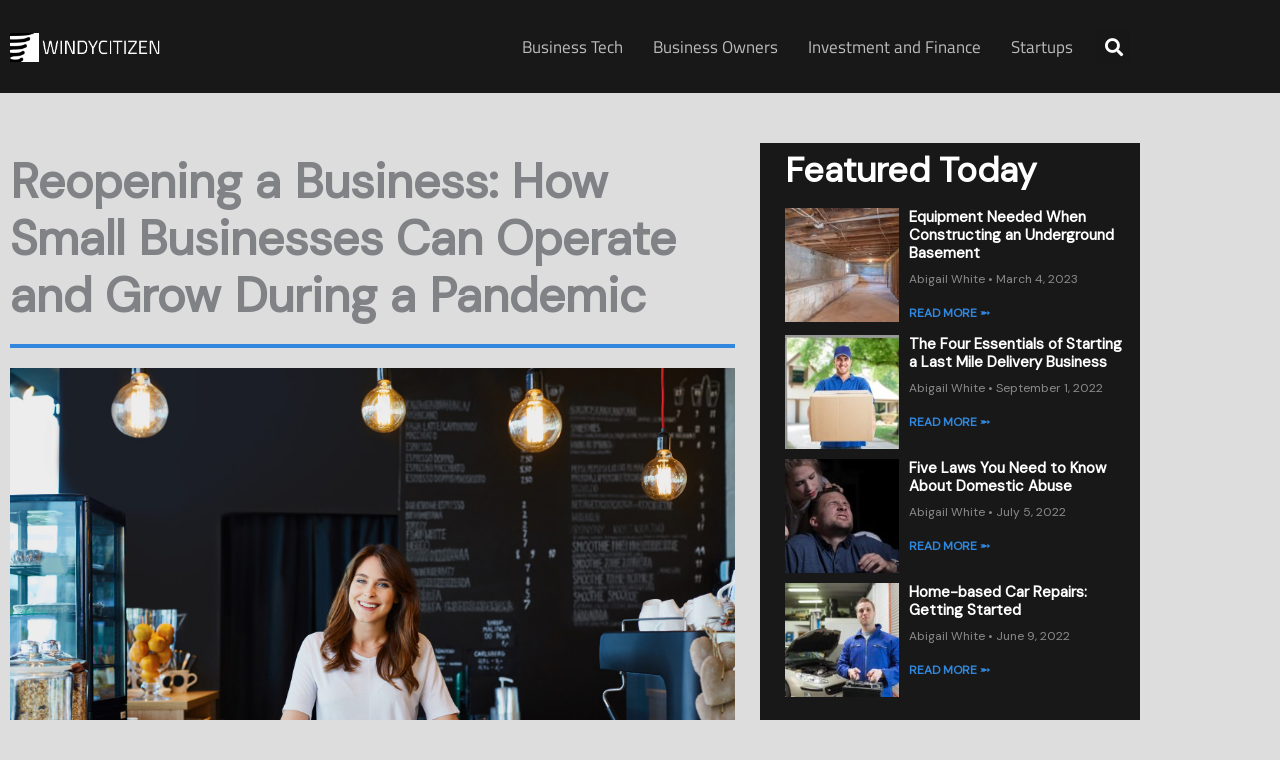

--- FILE ---
content_type: text/css
request_url: https://windycitizen.com/wp-content/uploads/elementor/css/post-20.css?ver=1768535317
body_size: 903
content:
.elementor-20 .elementor-element.elementor-element-7d6301e1:not(.elementor-motion-effects-element-type-background), .elementor-20 .elementor-element.elementor-element-7d6301e1 > .elementor-motion-effects-container > .elementor-motion-effects-layer{background-color:#000000;}.elementor-20 .elementor-element.elementor-element-7d6301e1{border-style:solid;border-width:5px 0px 0px 0px;border-color:#3087DD;transition:background 0.3s, border 0.3s, border-radius 0.3s, box-shadow 0.3s;padding:50px 0px 20px 0px;}.elementor-20 .elementor-element.elementor-element-7d6301e1 > .elementor-background-overlay{transition:background 0.3s, border-radius 0.3s, opacity 0.3s;}.elementor-20 .elementor-element.elementor-element-710d10e6 > .elementor-element-populated{padding:0px 0px 0px 0px;}.elementor-20 .elementor-element.elementor-element-7475897f .elementor-heading-title{font-size:18px;font-weight:500;color:#ffffff;}.elementor-20 .elementor-element.elementor-element-11f9b93a{--grid-row-gap:10px;--grid-column-gap:30px;}.elementor-20 .elementor-element.elementor-element-11f9b93a .elementor-post__meta-data span + span:before{content:"•";}.elementor-20 .elementor-element.elementor-element-11f9b93a .elementor-post__title, .elementor-20 .elementor-element.elementor-element-11f9b93a .elementor-post__title a{color:#FFFFFF;font-size:15px;font-weight:bold;line-height:1.2em;}.elementor-20 .elementor-element.elementor-element-11f9b93a .elementor-post__title{margin-bottom:10px;}.elementor-20 .elementor-element.elementor-element-11f9b93a .elementor-post__meta-data{color:#8B8B8B;margin-bottom:10px;}.elementor-20 .elementor-element.elementor-element-11f9b93a .elementor-post__read-more{color:#3087dd;}.elementor-20 .elementor-element.elementor-element-11f9b93a a.elementor-post__read-more{font-size:12px;text-transform:uppercase;line-height:24px;}.elementor-20 .elementor-element.elementor-element-169d750a .elementor-heading-title{font-size:18px;font-weight:500;color:#ffffff;}.elementor-20 .elementor-element.elementor-element-74f7a7f8{--grid-row-gap:10px;--grid-column-gap:30px;}.elementor-20 .elementor-element.elementor-element-74f7a7f8 .elementor-post__meta-data span + span:before{content:"•";}.elementor-20 .elementor-element.elementor-element-74f7a7f8 .elementor-post__title, .elementor-20 .elementor-element.elementor-element-74f7a7f8 .elementor-post__title a{color:#FFFFFF;font-size:15px;font-weight:bold;line-height:1.2em;}.elementor-20 .elementor-element.elementor-element-74f7a7f8 .elementor-post__title{margin-bottom:10px;}.elementor-20 .elementor-element.elementor-element-74f7a7f8 .elementor-post__meta-data{color:#8B8B8B;margin-bottom:10px;}.elementor-20 .elementor-element.elementor-element-74f7a7f8 .elementor-post__read-more{color:#3087dd;}.elementor-20 .elementor-element.elementor-element-74f7a7f8 a.elementor-post__read-more{font-size:12px;text-transform:uppercase;line-height:24px;}.elementor-20 .elementor-element.elementor-element-22e2ffc3 > .elementor-container > .elementor-column > .elementor-widget-wrap{align-content:center;align-items:center;}.elementor-20 .elementor-element.elementor-element-22e2ffc3{border-style:solid;border-width:1px 0px 0px 0px;border-color:rgba(255,255,255,0.25);margin-top:80px;margin-bottom:0px;padding:20px 0px 0px 0px;}.elementor-20 .elementor-element.elementor-element-5821bf0c{text-align:start;}.elementor-20 .elementor-element.elementor-element-5821bf0c img{width:120px;}.elementor-20 .elementor-element.elementor-element-1571c13b .elementor-element-populated a{color:var( --e-global-color-primary );}.elementor-20 .elementor-element.elementor-element-1571c13b .elementor-element-populated a:hover{color:var( --e-global-color-astglobalcolor0 );}.elementor-20 .elementor-element.elementor-element-326cce66{text-align:end;}.elementor-20 .elementor-element.elementor-element-326cce66 .elementor-heading-title{font-size:13px;font-weight:300;color:#FFFFFF;}@media(max-width:1024px) and (min-width:768px){.elementor-20 .elementor-element.elementor-element-5f2af899{width:30%;}.elementor-20 .elementor-element.elementor-element-1571c13b{width:70%;}}@media(max-width:1024px){.elementor-20 .elementor-element.elementor-element-7d6301e1{padding:30px 10px 30px 10px;}.elementor-20 .elementor-element.elementor-element-326cce66 .elementor-heading-title{font-size:14px;}}@media(max-width:767px){.elementor-20 .elementor-element.elementor-element-7d6301e1{padding:0px 0px 0px 0px;}.elementor-20 .elementor-element.elementor-element-710d10e6 > .elementor-element-populated{padding:0px 0px 0px 0px;}.elementor-20 .elementor-element.elementor-element-2fc2ec19{width:100%;}.elementor-20 .elementor-element.elementor-element-5e78b2a1{width:100%;}.elementor-20 .elementor-element.elementor-element-5e78b2a1 > .elementor-element-populated{margin:20px 0px 0px 0px;--e-column-margin-right:0px;--e-column-margin-left:0px;}.elementor-20 .elementor-element.elementor-element-22e2ffc3{margin-top:0px;margin-bottom:0px;}.elementor-20 .elementor-element.elementor-element-5821bf0c{text-align:center;}.elementor-20 .elementor-element.elementor-element-5821bf0c img{width:70px;}.elementor-20 .elementor-element.elementor-element-326cce66{text-align:center;}.elementor-20 .elementor-element.elementor-element-326cce66 .elementor-heading-title{line-height:18px;}}

--- FILE ---
content_type: text/css
request_url: https://windycitizen.com/wp-content/uploads/elementor/css/post-12.css?ver=1768535317
body_size: 1114
content:
.elementor-12 .elementor-element.elementor-element-9d7aa4d > .elementor-container > .elementor-column > .elementor-widget-wrap{align-content:center;align-items:center;}.elementor-12 .elementor-element.elementor-element-9d7aa4d:not(.elementor-motion-effects-element-type-background), .elementor-12 .elementor-element.elementor-element-9d7aa4d > .elementor-motion-effects-container > .elementor-motion-effects-layer{background-color:#181818;}.elementor-12 .elementor-element.elementor-element-9d7aa4d{transition:background 0.3s, border 0.3s, border-radius 0.3s, box-shadow 0.3s;padding:20px 0px 20px 0px;}.elementor-12 .elementor-element.elementor-element-9d7aa4d > .elementor-background-overlay{transition:background 0.3s, border-radius 0.3s, opacity 0.3s;}.elementor-12 .elementor-element.elementor-element-6e5542e:not(.elementor-motion-effects-element-type-background) > .elementor-widget-wrap, .elementor-12 .elementor-element.elementor-element-6e5542e > .elementor-widget-wrap > .elementor-motion-effects-container > .elementor-motion-effects-layer{background-color:#18181800;}.elementor-12 .elementor-element.elementor-element-6e5542e > .elementor-element-populated{transition:background 0.3s, border 0.3s, border-radius 0.3s, box-shadow 0.3s;}.elementor-12 .elementor-element.elementor-element-6e5542e > .elementor-element-populated > .elementor-background-overlay{transition:background 0.3s, border-radius 0.3s, opacity 0.3s;}.elementor-12 .elementor-element.elementor-element-662b3d1{text-align:start;}.elementor-12 .elementor-element.elementor-element-662b3d1 img{width:100%;}.elementor-12 .elementor-element.elementor-element-95c626e:not(.elementor-motion-effects-element-type-background) > .elementor-widget-wrap, .elementor-12 .elementor-element.elementor-element-95c626e > .elementor-widget-wrap > .elementor-motion-effects-container > .elementor-motion-effects-layer{background-color:#18181800;}.elementor-12 .elementor-element.elementor-element-95c626e > .elementor-element-populated{transition:background 0.3s, border 0.3s, border-radius 0.3s, box-shadow 0.3s;}.elementor-12 .elementor-element.elementor-element-95c626e > .elementor-element-populated > .elementor-background-overlay{transition:background 0.3s, border-radius 0.3s, opacity 0.3s;}.elementor-12 .elementor-element.elementor-element-45fb9df .elementor-menu-toggle{margin:0 auto;}.elementor-12 .elementor-element.elementor-element-45fb9df .elementor-nav-menu .elementor-item{font-family:"Titillium Web", Sans-serif;font-weight:400;}.elementor-12 .elementor-element.elementor-element-45fb9df .elementor-nav-menu--main .elementor-item{color:#BBBBBB;fill:#BBBBBB;padding-left:0px;padding-right:0px;padding-top:0px;padding-bottom:0px;}.elementor-12 .elementor-element.elementor-element-45fb9df .elementor-nav-menu--main .elementor-item:hover,
					.elementor-12 .elementor-element.elementor-element-45fb9df .elementor-nav-menu--main .elementor-item.elementor-item-active,
					.elementor-12 .elementor-element.elementor-element-45fb9df .elementor-nav-menu--main .elementor-item.highlighted,
					.elementor-12 .elementor-element.elementor-element-45fb9df .elementor-nav-menu--main .elementor-item:focus{color:#FFFFFF;fill:#FFFFFF;}.elementor-12 .elementor-element.elementor-element-45fb9df .elementor-nav-menu--main .elementor-item.elementor-item-active{color:#FFFFFF;}.elementor-12 .elementor-element.elementor-element-45fb9df{--e-nav-menu-horizontal-menu-item-margin:calc( 30px / 2 );}.elementor-12 .elementor-element.elementor-element-45fb9df .elementor-nav-menu--main:not(.elementor-nav-menu--layout-horizontal) .elementor-nav-menu > li:not(:last-child){margin-bottom:30px;}.elementor-12 .elementor-element.elementor-element-45fb9df .elementor-nav-menu--dropdown a, .elementor-12 .elementor-element.elementor-element-45fb9df .elementor-menu-toggle{color:#BBBBBB;fill:#BBBBBB;}.elementor-12 .elementor-element.elementor-element-45fb9df .elementor-nav-menu--dropdown{background-color:#181818;}.elementor-12 .elementor-element.elementor-element-45fb9df .elementor-nav-menu--dropdown a:hover,
					.elementor-12 .elementor-element.elementor-element-45fb9df .elementor-nav-menu--dropdown a:focus,
					.elementor-12 .elementor-element.elementor-element-45fb9df .elementor-nav-menu--dropdown a.elementor-item-active,
					.elementor-12 .elementor-element.elementor-element-45fb9df .elementor-nav-menu--dropdown a.highlighted,
					.elementor-12 .elementor-element.elementor-element-45fb9df .elementor-menu-toggle:hover,
					.elementor-12 .elementor-element.elementor-element-45fb9df .elementor-menu-toggle:focus{color:#FFFFFF;}.elementor-12 .elementor-element.elementor-element-45fb9df .elementor-nav-menu--dropdown a.elementor-item-active{color:#FFFFFF;}.elementor-12 .elementor-element.elementor-element-45fb9df .elementor-nav-menu--dropdown .elementor-item, .elementor-12 .elementor-element.elementor-element-45fb9df .elementor-nav-menu--dropdown  .elementor-sub-item{font-family:"Titillium Web", Sans-serif;}.elementor-12 .elementor-element.elementor-element-45fb9df div.elementor-menu-toggle{color:#ffffff;}.elementor-12 .elementor-element.elementor-element-45fb9df div.elementor-menu-toggle svg{fill:#ffffff;}.elementor-12 .elementor-element.elementor-element-efcf6ed:not(.elementor-motion-effects-element-type-background) > .elementor-widget-wrap, .elementor-12 .elementor-element.elementor-element-efcf6ed > .elementor-widget-wrap > .elementor-motion-effects-container > .elementor-motion-effects-layer{background-color:#18181800;}.elementor-12 .elementor-element.elementor-element-efcf6ed > .elementor-element-populated{transition:background 0.3s, border 0.3s, border-radius 0.3s, box-shadow 0.3s;}.elementor-12 .elementor-element.elementor-element-efcf6ed > .elementor-element-populated > .elementor-background-overlay{transition:background 0.3s, border-radius 0.3s, opacity 0.3s;}.elementor-12 .elementor-element.elementor-element-288c12a .elementor-search-form{text-align:end;}.elementor-12 .elementor-element.elementor-element-288c12a .elementor-search-form__toggle{--e-search-form-toggle-size:33px;--e-search-form-toggle-color:#FFFFFF;}.elementor-12 .elementor-element.elementor-element-288c12a .elementor-search-form__input,
					.elementor-12 .elementor-element.elementor-element-288c12a .elementor-search-form__icon,
					.elementor-12 .elementor-element.elementor-element-288c12a .elementor-lightbox .dialog-lightbox-close-button,
					.elementor-12 .elementor-element.elementor-element-288c12a .elementor-lightbox .dialog-lightbox-close-button:hover,
					.elementor-12 .elementor-element.elementor-element-288c12a.elementor-search-form--skin-full_screen input[type="search"].elementor-search-form__input{color:#FFFFFF;fill:#FFFFFF;}.elementor-12 .elementor-element.elementor-element-288c12a:not(.elementor-search-form--skin-full_screen) .elementor-search-form--focus .elementor-search-form__input,
					.elementor-12 .elementor-element.elementor-element-288c12a .elementor-search-form--focus .elementor-search-form__icon,
					.elementor-12 .elementor-element.elementor-element-288c12a .elementor-lightbox .dialog-lightbox-close-button:hover,
					.elementor-12 .elementor-element.elementor-element-288c12a.elementor-search-form--skin-full_screen input[type="search"].elementor-search-form__input:focus{color:#FFFFFF;fill:#FFFFFF;}.elementor-12 .elementor-element.elementor-element-288c12a:not(.elementor-search-form--skin-full_screen) .elementor-search-form__container{border-radius:0px;}.elementor-12 .elementor-element.elementor-element-288c12a.elementor-search-form--skin-full_screen input[type="search"].elementor-search-form__input{border-radius:0px;}@media(max-width:1024px){.elementor-12 .elementor-element.elementor-element-662b3d1 img{width:80%;}.elementor-12 .elementor-element.elementor-element-45fb9df .elementor-nav-menu--main > .elementor-nav-menu > li > .elementor-nav-menu--dropdown, .elementor-12 .elementor-element.elementor-element-45fb9df .elementor-nav-menu__container.elementor-nav-menu--dropdown{margin-top:95px !important;}.elementor-12 .elementor-element.elementor-element-efcf6ed > .elementor-element-populated{padding:25px 10px 10px 10px;}.elementor-12 .elementor-element.elementor-element-288c12a > .elementor-widget-container{margin:0px 0px 0px -10px;}}@media(min-width:768px){.elementor-12 .elementor-element.elementor-element-6e5542e{width:15%;}.elementor-12 .elementor-element.elementor-element-95c626e{width:80%;}.elementor-12 .elementor-element.elementor-element-efcf6ed{width:5%;}}@media(max-width:1024px) and (min-width:768px){.elementor-12 .elementor-element.elementor-element-6e5542e{width:90%;}.elementor-12 .elementor-element.elementor-element-95c626e{width:10%;}.elementor-12 .elementor-element.elementor-element-efcf6ed{width:100%;}}@media(max-width:767px){.elementor-12 .elementor-element.elementor-element-6e5542e{width:80%;}.elementor-12 .elementor-element.elementor-element-662b3d1 img{width:100%;}.elementor-12 .elementor-element.elementor-element-95c626e{width:20%;}.elementor-12 .elementor-element.elementor-element-45fb9df .elementor-nav-menu--dropdown .elementor-item, .elementor-12 .elementor-element.elementor-element-45fb9df .elementor-nav-menu--dropdown  .elementor-sub-item{font-size:15px;}.elementor-12 .elementor-element.elementor-element-45fb9df .elementor-nav-menu--dropdown a{padding-top:15px;padding-bottom:15px;}.elementor-12 .elementor-element.elementor-element-45fb9df .elementor-nav-menu--main > .elementor-nav-menu > li > .elementor-nav-menu--dropdown, .elementor-12 .elementor-element.elementor-element-45fb9df .elementor-nav-menu__container.elementor-nav-menu--dropdown{margin-top:90px !important;}.elementor-12 .elementor-element.elementor-element-efcf6ed{width:100%;}}

--- FILE ---
content_type: text/css
request_url: https://windycitizen.com/wp-content/uploads/elementor/css/post-3605.css?ver=1768535317
body_size: 1152
content:
.elementor-3605 .elementor-element.elementor-element-363d1b6f{padding:50px 0px 50px 0px;}.elementor-3605 .elementor-element.elementor-element-71aefd2f > .elementor-element-populated{padding:10px 25px 10px 10px;}.elementor-3605 .elementor-element.elementor-element-c92af26 .elementor-heading-title{font-size:48px;font-weight:bold;line-height:1.2em;}.elementor-3605 .elementor-element.elementor-element-cd4f287{--divider-border-style:solid;--divider-color:#3087DD;--divider-border-width:4px;}.elementor-3605 .elementor-element.elementor-element-cd4f287 .elementor-divider-separator{width:100%;}.elementor-3605 .elementor-element.elementor-element-cd4f287 .elementor-divider{padding-block-start:0px;padding-block-end:0px;}.elementor-3605 .elementor-element.elementor-element-c7b3de1 .elementor-icon-list-icon i{color:#3087DD;font-size:14px;}.elementor-3605 .elementor-element.elementor-element-c7b3de1 .elementor-icon-list-icon svg{fill:#3087DD;--e-icon-list-icon-size:14px;}.elementor-3605 .elementor-element.elementor-element-c7b3de1 .elementor-icon-list-icon{width:14px;}.elementor-3605 .elementor-element.elementor-element-c7b3de1 .elementor-icon-list-text, .elementor-3605 .elementor-element.elementor-element-c7b3de1 .elementor-icon-list-text a{color:#3087DD;}.elementor-3605 .elementor-element.elementor-element-442a42c1{margin-top:30px;margin-bottom:80px;}.elementor-bc-flex-widget .elementor-3605 .elementor-element.elementor-element-4eff9859.elementor-column .elementor-widget-wrap{align-items:center;}.elementor-3605 .elementor-element.elementor-element-4eff9859.elementor-column.elementor-element[data-element_type="column"] > .elementor-widget-wrap.elementor-element-populated{align-content:center;align-items:center;}.elementor-3605 .elementor-element.elementor-element-23aa9637 .elementor-heading-title{font-size:22px;font-weight:500;}.elementor-bc-flex-widget .elementor-3605 .elementor-element.elementor-element-6152ad4a.elementor-column .elementor-widget-wrap{align-items:center;}.elementor-3605 .elementor-element.elementor-element-6152ad4a.elementor-column.elementor-element[data-element_type="column"] > .elementor-widget-wrap.elementor-element-populated{align-content:center;align-items:center;}.elementor-3605 .elementor-element.elementor-element-6152ad4a > .elementor-element-populated{padding:0px 0px 0px 0px;}.elementor-3605 .elementor-element.elementor-element-2edcd294{--grid-side-margin:20px;--grid-column-gap:20px;--grid-row-gap:0px;--grid-bottom-margin:0px;}.elementor-3605 .elementor-element.elementor-element-2edcd294 .elementor-share-btn{font-size:calc(1px * 10);}.elementor-3605 .elementor-element.elementor-element-2edcd294 .elementor-share-btn__icon{--e-share-buttons-icon-size:1.6em;}.elementor-3605 .elementor-element.elementor-element-2edcd294 .elementor-share-btn__title{font-size:16px;font-weight:200;}.elementor-3605 .elementor-element.elementor-element-5fe13854 > .elementor-widget-container{background-color:#f7f7f7;padding:30px 30px 30px 30px;border-style:solid;border-width:1px 1px 1px 1px;border-color:rgba(12,12,12,0.1);}.elementor-3605 .elementor-element.elementor-element-5fe13854 span.post-navigation__prev--label{color:#0c0c0c;}.elementor-3605 .elementor-element.elementor-element-5fe13854 span.post-navigation__next--label{color:#0c0c0c;}.elementor-3605 .elementor-element.elementor-element-5fe13854 span.post-navigation__prev--label, .elementor-3605 .elementor-element.elementor-element-5fe13854 span.post-navigation__next--label{text-transform:capitalize;}.elementor-3605 .elementor-element.elementor-element-5fe13854 span.post-navigation__prev--title, .elementor-3605 .elementor-element.elementor-element-5fe13854 span.post-navigation__next--title{color:#0c0c0c;font-family:"Titillium Web", Sans-serif;font-size:18px;font-weight:bold;}.elementor-3605 .elementor-element.elementor-element-5fe13854 .post-navigation__arrow-wrapper{color:#0c0c0c;fill:#0c0c0c;font-size:18px;}.elementor-3605 .elementor-element.elementor-element-5fe13854 .elementor-post-navigation__link a {gap:15px;}.elementor-3605 .elementor-element.elementor-element-5fe13854 .elementor-post-navigation__separator{background-color:#211D1D;width:1px;}.elementor-3605 .elementor-element.elementor-element-5fe13854 .elementor-post-navigation{color:#211D1D;border-block-width:1px;}.elementor-3605 .elementor-element.elementor-element-5fe13854 .elementor-post-navigation__next.elementor-post-navigation__link{width:calc(50% - (1px / 2));}.elementor-3605 .elementor-element.elementor-element-5fe13854 .elementor-post-navigation__prev.elementor-post-navigation__link{width:calc(50% - (1px / 2));}.elementor-3605 .elementor-element.elementor-element-20fcc04c:not(.elementor-motion-effects-element-type-background) > .elementor-widget-wrap, .elementor-3605 .elementor-element.elementor-element-20fcc04c > .elementor-widget-wrap > .elementor-motion-effects-container > .elementor-motion-effects-layer{background-color:#181818;}.elementor-3605 .elementor-element.elementor-element-20fcc04c > .elementor-element-populated{transition:background 0.3s, border 0.3s, border-radius 0.3s, box-shadow 0.3s;padding:10px 10px 10px 25px;}.elementor-3605 .elementor-element.elementor-element-20fcc04c > .elementor-element-populated > .elementor-background-overlay{transition:background 0.3s, border-radius 0.3s, opacity 0.3s;}@media(max-width:1024px){ .elementor-3605 .elementor-element.elementor-element-2edcd294{--grid-side-margin:25px;--grid-column-gap:25px;--grid-row-gap:25px;--grid-bottom-margin:25px;}}@media(max-width:767px){.elementor-3605 .elementor-element.elementor-element-363d1b6f{padding:20px 0px 0px 0px;}.elementor-3605 .elementor-element.elementor-element-71aefd2f > .elementor-element-populated{padding:10px 10px 10px 10px;}.elementor-3605 .elementor-element.elementor-element-23aa9637{text-align:center;}.elementor-3605 .elementor-element.elementor-element-6152ad4a{width:100%;}.elementor-3605 .elementor-element.elementor-element-6152ad4a > .elementor-element-populated{margin:20px 0px 0px 0px;--e-column-margin-right:0px;--e-column-margin-left:0px;} .elementor-3605 .elementor-element.elementor-element-2edcd294{--grid-side-margin:25px;--grid-column-gap:25px;--grid-row-gap:25px;--grid-bottom-margin:25px;}.elementor-3605 .elementor-element.elementor-element-2edcd294{--grid-side-margin:25px;--grid-column-gap:25px;--grid-row-gap:25px;--grid-bottom-margin:25px;}.elementor-3605 .elementor-element.elementor-element-20fcc04c > .elementor-element-populated{padding:10px 10px 50px 10px;}}@media(min-width:768px){.elementor-3605 .elementor-element.elementor-element-4eff9859{width:25%;}.elementor-3605 .elementor-element.elementor-element-6152ad4a{width:75%;}}@media(max-width:1024px) and (min-width:768px){.elementor-3605 .elementor-element.elementor-element-71aefd2f{width:60%;}.elementor-3605 .elementor-element.elementor-element-4eff9859{width:100%;}.elementor-3605 .elementor-element.elementor-element-6152ad4a{width:100%;}.elementor-3605 .elementor-element.elementor-element-20fcc04c{width:40%;}}

--- FILE ---
content_type: text/css
request_url: https://windycitizen.com/wp-content/uploads/elementor/css/post-4744.css?ver=1768535317
body_size: 988
content:
.elementor-4744 .elementor-element.elementor-element-3f8f3ab6{padding:0px 0px 0px 0px;}.elementor-4744 .elementor-element.elementor-element-4c7f35a4:not(.elementor-motion-effects-element-type-background) > .elementor-widget-wrap, .elementor-4744 .elementor-element.elementor-element-4c7f35a4 > .elementor-widget-wrap > .elementor-motion-effects-container > .elementor-motion-effects-layer{background-color:#18181800;}.elementor-4744 .elementor-element.elementor-element-4c7f35a4 > .elementor-element-populated{transition:background 0.3s, border 0.3s, border-radius 0.3s, box-shadow 0.3s;padding:0px 0px 0px 0px;}.elementor-4744 .elementor-element.elementor-element-4c7f35a4 > .elementor-element-populated > .elementor-background-overlay{transition:background 0.3s, border-radius 0.3s, opacity 0.3s;}.elementor-4744 .elementor-element.elementor-element-902ad06 .elementor-heading-title{font-size:35px;font-weight:bold;color:#FFFFFF;}.elementor-4744 .elementor-element.elementor-element-98c1de0{--grid-row-gap:10px;--grid-column-gap:30px;}.elementor-4744 .elementor-element.elementor-element-98c1de0 .elementor-posts-container .elementor-post__thumbnail{padding-bottom:calc( 1 * 100% );}.elementor-4744 .elementor-element.elementor-element-98c1de0:after{content:"1";}.elementor-4744 .elementor-element.elementor-element-98c1de0 .elementor-post__thumbnail__link{width:33%;}.elementor-4744 .elementor-element.elementor-element-98c1de0 .elementor-post__meta-data span + span:before{content:"•";}.elementor-4744 .elementor-element.elementor-element-98c1de0.elementor-posts--thumbnail-left .elementor-post__thumbnail__link{margin-right:10px;}.elementor-4744 .elementor-element.elementor-element-98c1de0.elementor-posts--thumbnail-right .elementor-post__thumbnail__link{margin-left:10px;}.elementor-4744 .elementor-element.elementor-element-98c1de0.elementor-posts--thumbnail-top .elementor-post__thumbnail__link{margin-bottom:10px;}.elementor-4744 .elementor-element.elementor-element-98c1de0 .elementor-post__title, .elementor-4744 .elementor-element.elementor-element-98c1de0 .elementor-post__title a{color:#FFFFFF;font-size:15px;font-weight:bold;line-height:1.2em;}.elementor-4744 .elementor-element.elementor-element-98c1de0 .elementor-post__title{margin-bottom:10px;}.elementor-4744 .elementor-element.elementor-element-98c1de0 .elementor-post__meta-data{color:#8B8B8B;margin-bottom:10px;}.elementor-4744 .elementor-element.elementor-element-98c1de0 .elementor-post__read-more{color:#3087dd;}.elementor-4744 .elementor-element.elementor-element-98c1de0 a.elementor-post__read-more{font-size:12px;text-transform:uppercase;line-height:24px;}.elementor-4744 .elementor-element.elementor-element-7cb64ea6 > .elementor-widget-container{padding:50px 0px 0px 0px;}.elementor-4744 .elementor-element.elementor-element-7cb64ea6 .elementor-heading-title{font-size:35px;font-weight:bold;color:#FFFFFF;}.elementor-4744 .elementor-element.elementor-element-12bb4a7d{--grid-row-gap:10px;--grid-column-gap:30px;}.elementor-4744 .elementor-element.elementor-element-12bb4a7d .elementor-posts-container .elementor-post__thumbnail{padding-bottom:calc( 1 * 100% );}.elementor-4744 .elementor-element.elementor-element-12bb4a7d:after{content:"1";}.elementor-4744 .elementor-element.elementor-element-12bb4a7d .elementor-post__thumbnail__link{width:33%;}.elementor-4744 .elementor-element.elementor-element-12bb4a7d .elementor-post__meta-data span + span:before{content:"•";}.elementor-4744 .elementor-element.elementor-element-12bb4a7d.elementor-posts--thumbnail-left .elementor-post__thumbnail__link{margin-right:10px;}.elementor-4744 .elementor-element.elementor-element-12bb4a7d.elementor-posts--thumbnail-right .elementor-post__thumbnail__link{margin-left:10px;}.elementor-4744 .elementor-element.elementor-element-12bb4a7d.elementor-posts--thumbnail-top .elementor-post__thumbnail__link{margin-bottom:10px;}.elementor-4744 .elementor-element.elementor-element-12bb4a7d .elementor-post__title, .elementor-4744 .elementor-element.elementor-element-12bb4a7d .elementor-post__title a{color:#FFFFFF;font-size:15px;font-weight:bold;line-height:1.2em;}.elementor-4744 .elementor-element.elementor-element-12bb4a7d .elementor-post__title{margin-bottom:10px;}.elementor-4744 .elementor-element.elementor-element-12bb4a7d .elementor-post__meta-data{color:#8B8B8B;margin-bottom:10px;}.elementor-4744 .elementor-element.elementor-element-12bb4a7d .elementor-post__read-more{color:#3087dd;}.elementor-4744 .elementor-element.elementor-element-12bb4a7d a.elementor-post__read-more{font-size:12px;text-transform:uppercase;line-height:24px;}.elementor-4744 .elementor-element.elementor-element-2c98afad > .elementor-widget-container{padding:50px 0px 0px 0px;}.elementor-4744 .elementor-element.elementor-element-2c98afad .elementor-heading-title{font-size:35px;font-weight:bold;color:#FFFFFF;}.elementor-4744 .elementor-element.elementor-element-59f4da79 .elementor-nav-menu .elementor-item{font-size:16px;text-decoration:underline;}.elementor-4744 .elementor-element.elementor-element-59f4da79 .elementor-nav-menu--main .elementor-item{color:#FFFFFF;fill:#FFFFFF;padding-left:0px;padding-right:0px;padding-top:10px;padding-bottom:10px;}.elementor-4744 .elementor-element.elementor-element-59f4da79 .elementor-nav-menu--main .elementor-item:hover,
					.elementor-4744 .elementor-element.elementor-element-59f4da79 .elementor-nav-menu--main .elementor-item.elementor-item-active,
					.elementor-4744 .elementor-element.elementor-element-59f4da79 .elementor-nav-menu--main .elementor-item.highlighted,
					.elementor-4744 .elementor-element.elementor-element-59f4da79 .elementor-nav-menu--main .elementor-item:focus{color:#3087DD;fill:#3087DD;}.elementor-4744 .elementor-element.elementor-element-59f4da79 .elementor-nav-menu--main .elementor-item.elementor-item-active{color:#FFFFFF;}.elementor-4744 .elementor-element.elementor-element-59f4da79{--e-nav-menu-horizontal-menu-item-margin:calc( 5px / 2 );}.elementor-4744 .elementor-element.elementor-element-59f4da79 .elementor-nav-menu--main:not(.elementor-nav-menu--layout-horizontal) .elementor-nav-menu > li:not(:last-child){margin-bottom:5px;}@media(max-width:1024px){.elementor-4744 .elementor-element.elementor-element-4c7f35a4 > .elementor-element-populated{padding:0px 0px 0px 0px;}.elementor-4744 .elementor-element.elementor-element-59f4da79{--e-nav-menu-horizontal-menu-item-margin:calc( 18px / 2 );}.elementor-4744 .elementor-element.elementor-element-59f4da79 .elementor-nav-menu--main:not(.elementor-nav-menu--layout-horizontal) .elementor-nav-menu > li:not(:last-child){margin-bottom:18px;}}@media(max-width:767px){.elementor-4744 .elementor-element.elementor-element-3f8f3ab6{padding:20px 0px 0px 0px;}.elementor-4744 .elementor-element.elementor-element-4c7f35a4 > .elementor-element-populated{padding:0px 0px 0px 0px;}.elementor-4744 .elementor-element.elementor-element-902ad06 > .elementor-widget-container{padding:50px 0px 0px 0px;}.elementor-4744 .elementor-element.elementor-element-98c1de0 .elementor-posts-container .elementor-post__thumbnail{padding-bottom:calc( 1 * 100% );}.elementor-4744 .elementor-element.elementor-element-98c1de0:after{content:"1";}.elementor-4744 .elementor-element.elementor-element-98c1de0 .elementor-post__thumbnail__link{width:40%;}.elementor-4744 .elementor-element.elementor-element-12bb4a7d .elementor-posts-container .elementor-post__thumbnail{padding-bottom:calc( 1 * 100% );}.elementor-4744 .elementor-element.elementor-element-12bb4a7d:after{content:"1";}.elementor-4744 .elementor-element.elementor-element-12bb4a7d .elementor-post__thumbnail__link{width:40%;}}@media(max-width:1024px) and (min-width:768px){.elementor-4744 .elementor-element.elementor-element-4c7f35a4{width:100%;}}